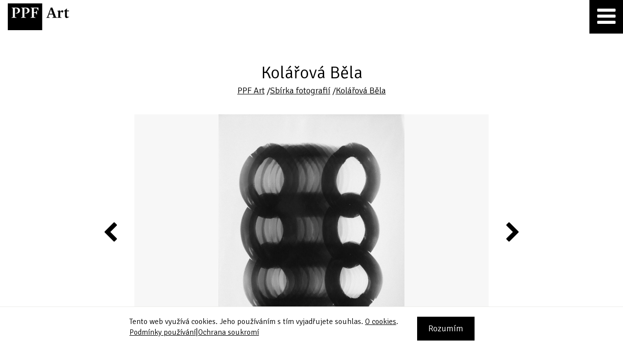

--- FILE ---
content_type: text/html; charset=UTF-8
request_url: https://www.ppf-art.cz/cs/sbirka-fotografii/kolarova-bela/dilo/bez-nazvu-z-cyklu-tri-clanky-retezu-031013-z-cyklu-tri-clanky-re
body_size: 3237
content:
<!DOCTYPE html><html xmlns:og="http://ogp.me/ns#" lang="cs"><head ><title>Bez názvu (Z cyklu Tři články řetězu) 031013, z cyklu Tři články řetězu - Kolářová  Běla - Sbírka fotografií  -  PPF Art</title><meta name="keywords" content="PPF, PPF Art, sbírky" /><meta name="description" content="Sbírky PPF Art" /><meta name="robots" content="index, follow" /><meta name="viewport" content="width=device-width, initial-scale=1" /><meta name="MobileOptimized" content="320" /><meta name="HandheldFriendly" content="True" /><meta property="og:site_name" content="PPF Art" /><meta property="og:type" content="image" /><meta property="og:description" content="Sbírky PPF Art" /><meta property="og:title" content="Bez názvu (Z cyklu Tři články řetězu) 031013, z cyklu Tři články řetězu" /><meta property="og:url" content="https://www.ppf-art.cz/cs/sbirka-fotografii/kolarova-bela/dilo/bez-nazvu-z-cyklu-tri-clanky-retezu-031013-z-cyklu-tri-clanky-re" /><meta property="og:locale" content="cs" /><meta property="twitter:title" content="Bez názvu (Z cyklu Tři články řetězu) 031013, z cyklu Tři články řetězu" /><meta property="og:image" content="https://www.ppf-art.cz/uploads/media/collection_media/2019/01/thumb_3106_collection_media_big.jpeg" /><meta http-equiv="Content-Type" content="text/html; charset=utf-8" /><meta http-equiv="X-Ua-Compatible" content="IE=Edge" /><link rel="canonical" href="/cs/sbirka-fotografii/kolarova-bela/dilo/bez-nazvu-z-cyklu-tri-clanky-retezu-031013-z-cyklu-tri-clanky-re" /><link rel="shortcut icon" href="/bundles/app/favicon_ppf_art/favicon.ico"><link rel="icon" sizes="16x16 32x32 64x64" href="/bundles/app/favicon_ppf_art/favicon.ico"><link rel="icon" type="image/png" sizes="16x16" href="/bundles/app/favicon_ppf_art/favicon-16.png"><link rel="icon" type="image/png" sizes="32x32" href="/bundles/app/favicon_ppf_art/favicon-32.png"><link rel="icon" type="image/png" sizes="64x64" href="/bundles/app/favicon_ppf_art/favicon-64.png"><link rel="icon" type="image/png" sizes="96x96" href="/bundles/app/favicon_ppf_art/favicon-96.png"><link rel="icon" type="image/png" sizes="160x160" href="/bundles/app/favicon_ppf_art/favicon-160.png"><link rel="icon" type="image/png" sizes="192x192" href="/bundles/app/favicon_ppf_art/favicon-192.png"><link rel="apple-touch-icon" sizes="57x57" href="/bundles/app/favicon_ppf_art/favicon-57.png"><link rel="apple-touch-icon" sizes="60x60" href="/bundles/app/favicon_ppf_art/favicon-60.png"><link rel="apple-touch-icon" sizes="72x72" href="/bundles/app/favicon_ppf_art/favicon-72.png"><link rel="apple-touch-icon" sizes="76x76" href="/bundles/app/favicon_ppf_art/favicon-76.png"><link rel="apple-touch-icon" sizes="114x114" href="/bundles/app/favicon_ppf_art/favicon-114.png"><link rel="apple-touch-icon" sizes="120x120" href="/bundles/app/favicon_ppf_art/favicon-120.png"><link rel="apple-touch-icon" sizes="144x144" href="/bundles/app/favicon_ppf_art/favicon-144.png"><link rel="apple-touch-icon" sizes="152x152" href="/bundles/app/favicon_ppf_art/favicon-152.png"><link rel="apple-touch-icon" sizes="180x180" href="/bundles/app/favicon_ppf_art/favicon-180.png"><link rel="manifest" href="/bundles/app/favicon_ppf_art/manifest.json"><meta name="msapplication-TileColor" content="#FFFFFF"><meta name="msapplication-TileImage" content="/bundles/app/favicon_ppf_art/favicon-144.png"><meta name="msapplication-config" content="/bundles/app/favicon_ppf_art/browserconfig.xml"><meta name="theme-color" content="#ffffff"><link href="https://fonts.googleapis.com/css?family=Signika:300,400,700&amp;subset=latin-ext" rel="stylesheet" type="text/css"><link rel="stylesheet" href="/css/87b2811.css?v3" /><script async src="https://www.googletagmanager.com/gtag/js?id=UA-9972825-12"></script><script>window.dataLayer = window.dataLayer || [];
            function gtag(){dataLayer.push(arguments);}
            gtag('js', new Date());
            gtag('config', 'UA-9972825-12');</script></head><body ><div class="remodal-bg"></div><div class="wrapper"><header><div class="header-container"><div class="header-logo-wrapper"><a class="header-logo" href="https://www.ppf-art.cz/cs/" title="PPF Art"><img src="/bundles/app/images/layout/ppf_art_logo_trim.png?v2" alt="PPF Art"></a></div><a class="header-hamburger js-header-hamburger" href="#"><span class="fa fa-bars" title="Menu"></span><span class="fa fa-remove" title="Zavřít menu"></span></a><div class="menu-wrapper float-right js-menu-wrapper"><nav class="menu"><ul class="nav"><li class=""><a href="/cs/sbirka-fotografii" class="active">Sbírka fotografií</a></li><li><a href="/cs/sbirka-obrazu">Sbírka obrazů</a></li><li><a href="https://www.ppf-art.cz/cs/podporujeme">Podporujeme</a></li><li class=""><a href="https://www.ppf-art.cz/cs/kontakt">Kontakt</a></li></ul></nav><div class="menu"><ul><li><a href="/en" title="English">English</a></li></ul></div><div class="menu search"><ul><li><a href="#" class="js-search-menu-button"><span class="fa fa-search" title="Vyhledávání"></span><span class="fa fa-remove" title="Zavřít vyhledávání"></span></a></li></ul></div></div><div class="clearfix"></div><div class="search-wrapper js-search-wrapper"><form action="https://www.ppf-art.cz/cs/search" method="get"><input type="text" value="" autocomplete="off" name="q" placeholder="Hledat"><button type="submit" name="submit" title="Hledat">Hledat</button></form><a href="#" class="search-close js-search-close" title="Zavřít vyhledávání"><span class="fa fa-remove"></span></a></div></div></header><main><div class="content-box"><div class="container overflowvisible" itemscope itemtype="http://schema.org/CreativeWork"><div class="col-sm-12"><h1 class="art-header-content-box padding-left-right-160-desktop" itemprop="author" itemscope itemtype="http://schema.org/Person"><span itemprop="name">Kolářová  Běla</span></h1><div class="subtitle padding-left-right-160-desktop"><a href="/cs/" title="PPF Art" itemprop="sponsor" itemscope itemtype="http://schema.org/Organization"><span itemprop="name">PPF Art</span></a><span>&nbsp;/</span><a href="            /cs/sbirka-fotografii
    " title="Sbírka fotografií" itemprop="isPartOf" itemscope itemtype="http://schema.org/CreativeWork"><span itemprop="name">Sbírka fotografií</span></a><span>&nbsp;/</span><a href="                        /cs/sbirka-fotografii/kolarova-bela
            " title="Kolářová  Běla" itemprop="isPartOf" itemscope itemtype="http://schema.org/CreativeWork"><span itemprop="name">Kolářová  Běla</span></a></div></div><div class="clearfix"></div><div class="col-md-8 col-md-push-2"><div class="art-detail-carousel js-art-detail-carousel"><ul class="slider"><li class="slide" itemprop="about" itemscope itemtype="http://schema.org/Thing"><div class="art-detail-img-container"><img class="image-frame" src="/bundles/app/images/layout/hp_exhibition_image_frame.png" alt="frame"><div class="image-wrapper"><img class="image-to-show js-image-to-show" src="/uploads/media/collection_media/2019/01/thumb_3106_collection_media_big.jpeg" alt="" itemprop="image"></div></div><span class="description" itemprop="name">Bez názvu (Z cyklu Tři články řetězu) 031013, z cyklu Tři články řetězu</span></li><li class="slide"><div class="art-detail-img-container"><img class="image-frame" src="/bundles/app/images/layout/hp_exhibition_image_frame.png" alt="frame"><div class="image-wrapper"><img class="image-to-show js-image-to-show" src="/uploads/media/collection_media/2019/01/thumb_3096_collection_media_big.jpeg" alt="" itemprop="image"></div></div><span class="description">Bez názvu 031003</span></li><li class="slide"><div class="art-detail-img-container"><img class="image-frame" src="/bundles/app/images/layout/hp_exhibition_image_frame.png" alt="frame"><div class="image-wrapper"><img class="image-to-show js-image-to-show" src="/uploads/media/collection_media/2019/01/thumb_3097_collection_media_big.jpeg" alt="" itemprop="image"></div></div><span class="description">Cvokogram 031004</span></li><li class="slide"><div class="art-detail-img-container"><img class="image-frame" src="/bundles/app/images/layout/hp_exhibition_image_frame.png" alt="frame"><div class="image-wrapper"><img class="image-to-show js-image-to-show" src="/uploads/media/collection_media/2019/01/thumb_3098_collection_media_big.jpeg" alt="" itemprop="image"></div></div><span class="description">Bez názvu 031005</span></li><li class="slide"><div class="art-detail-img-container"><img class="image-frame" src="/bundles/app/images/layout/hp_exhibition_image_frame.png" alt="frame"><div class="image-wrapper"><img class="image-to-show js-image-to-show" src="/uploads/media/collection_media/2019/01/thumb_3099_collection_media_big.jpeg" alt="" itemprop="image"></div></div><span class="description">Bez názvu (Kruh s kruhovými segmenty) 031006</span></li><li class="slide"><div class="art-detail-img-container"><img class="image-frame" src="/bundles/app/images/layout/hp_exhibition_image_frame.png" alt="frame"><div class="image-wrapper"><img class="image-to-show js-image-to-show" src="/uploads/media/collection_media/2019/01/thumb_3100_collection_media_big.jpeg" alt="" itemprop="image"></div></div><span class="description">Destruované spirály 031007</span></li><li class="slide"><div class="art-detail-img-container"><img class="image-frame" src="/bundles/app/images/layout/hp_exhibition_image_frame.png" alt="frame"><div class="image-wrapper"><img class="image-to-show js-image-to-show" src="/uploads/media/collection_media/2019/01/thumb_3101_collection_media_big.jpeg" alt="" itemprop="image"></div></div><span class="description">Bez názvu (Vzorník látek) 031008</span></li><li class="slide"><div class="art-detail-img-container"><img class="image-frame" src="/bundles/app/images/layout/hp_exhibition_image_frame.png" alt="frame"><div class="image-wrapper"><img class="image-to-show js-image-to-show" src="/uploads/media/collection_media/2019/01/thumb_3102_collection_media_big.jpeg" alt="" itemprop="image"></div></div><span class="description">Z cyklu Stopy 031009, z cyklu Stopy</span></li><li class="slide"><div class="art-detail-img-container"><img class="image-frame" src="/bundles/app/images/layout/hp_exhibition_image_frame.png" alt="frame"><div class="image-wrapper"><img class="image-to-show js-image-to-show" src="/uploads/media/collection_media/2019/01/thumb_3103_collection_media_big.jpeg" alt="" itemprop="image"></div></div><span class="description">Óčko 031010</span></li><li class="slide"><div class="art-detail-img-container"><img class="image-frame" src="/bundles/app/images/layout/hp_exhibition_image_frame.png" alt="frame"><div class="image-wrapper"><img class="image-to-show js-image-to-show" src="/uploads/media/collection_media/2019/01/thumb_3104_collection_media_big.jpeg" alt="" itemprop="image"></div></div><span class="description">Tři články řetězu II. 031011</span></li><li class="slide"><div class="art-detail-img-container"><img class="image-frame" src="/bundles/app/images/layout/hp_exhibition_image_frame.png" alt="frame"><div class="image-wrapper"><img class="image-to-show js-image-to-show" src="/uploads/media/collection_media/2019/01/thumb_3105_collection_media_big.jpeg" alt="" itemprop="image"></div></div><span class="description">Bez názvu (Tři články řetězu I. ?) 031012</span></li><li class="slide"><div class="art-detail-img-container"><img class="image-frame" src="/bundles/app/images/layout/hp_exhibition_image_frame.png" alt="frame"><div class="image-wrapper"><img class="image-to-show js-image-to-show" src="/uploads/media/collection_media/2019/01/thumb_3107_collection_media_big.jpeg" alt="" itemprop="image"></div></div><span class="description">Bez názvu (Z cyklu Zlomky času) 031014, z cyklu Zlomky času</span></li><li class="slide"><div class="art-detail-img-container"><img class="image-frame" src="/bundles/app/images/layout/hp_exhibition_image_frame.png" alt="frame"><div class="image-wrapper"><img class="image-to-show js-image-to-show" src="/uploads/media/collection_media/2019/01/thumb_3108_collection_media_big.jpeg" alt="" itemprop="image"></div></div><span class="description">Bez názvu (Z cyklu Zlomky času) 031015, z cyklu Zlomky času</span></li><li class="slide"><div class="art-detail-img-container"><img class="image-frame" src="/bundles/app/images/layout/hp_exhibition_image_frame.png" alt="frame"><div class="image-wrapper"><img class="image-to-show js-image-to-show" src="/uploads/media/collection_media/2019/01/thumb_3109_collection_media_big.jpeg" alt="" itemprop="image"></div></div><span class="description">Bez názvu (Z cyklu Zlomky času) 031016, z cyklu Zlomky času</span></li><li class="slide"><div class="art-detail-img-container"><img class="image-frame" src="/bundles/app/images/layout/hp_exhibition_image_frame.png" alt="frame"><div class="image-wrapper"><img class="image-to-show js-image-to-show" src="/uploads/media/collection_media/2019/01/thumb_3110_collection_media_big.jpeg" alt="" itemprop="image"></div></div><span class="description">Bez názvu (Z cyklu Zlomky času) 031017, z cyklu Zlomky času</span></li><li class="slide"><div class="art-detail-img-container"><img class="image-frame" src="/bundles/app/images/layout/hp_exhibition_image_frame.png" alt="frame"><div class="image-wrapper"><img class="image-to-show js-image-to-show" src="/uploads/media/collection_media/2019/01/thumb_3111_collection_media_big.jpeg" alt="" itemprop="image"></div></div><span class="description">Bez názvu (Z cyklu Zlomky času) 031018, z cyklu Zlomky času</span></li></ul></div></div></div></div></main><div class="push"></div></div><footer class="bg-grey"><div class="float-left copyright"><span>Copyright &copy;&nbsp;PPF&nbsp;Art&nbsp;2026</span></div><div class="float-right items"><a class="margin-left-10" href="https://www.ppf-art.cz/cs/podminky-pouzivani" title="Podmínky používání">Podmínky používání</a><span class="margin-left-10 pipe">|</span><a class="margin-left-10" href="https://www.ppf-art.cz/cs/ochrana-soukromi" title="Ochrana soukromí">Ochrana soukromí</a><span class="margin-left-10 pipe">|</span><a class="margin-left-10" href="https://www.ppf-art.cz/cs/kontakt" title="Kontakt">Kontakt</a></div></footer><div id="cookie-bar" class="cookie-bar"><div class="container"><div class="cookie-left">Tento web využívá cookies. Jeho používáním s tím vyjadřujete souhlas. <a target="_blank" href="/cs/ochrana-soukromi#cookies" title="O cookies">O cookies</a>.
                <div><a class="margin-left-10" href="https://www.ppf-art.cz/cs/podminky-pouzivani" target="_blank" title="Podmínky používání">Podmínky používání</a><span class="margin-left-10 pipe">|</span><a class="margin-left-10" href="https://www.ppf-art.cz/cs/ochrana-soukromi" target="_blank" title="Ochrana soukromí">Ochrana soukromí</a></div></div><div class="cookie-right"><a id="cookie-success" class="button" href="#" title="Rozumím">Rozumím</a></div><div class="clearfix"></div></div></div><div id="tablet-indicator"></div><div id="mobile-indicator"></div><noscript><style type="text/css">body * {display:none;}
            body noscript {display:block;background-color:#ffffff;position:absolute;left:0;right:0;top:0;bottom:0;color:#eb2027;text-align:center;padding-left:20px;padding-right:20px;padding-top:50px;padding-bottom:0;}
            body .no-javascript {display:inline-block;font-size:22px;line-height:30px;width:100%;max-width:640px;height:auto;}</style><span class="no-javascript">Ve Vašem webovém prohlížeči je Javascript zakázán. Pro plnou funkčnost těchto stránek je nutné povolit JavaScript.</span></noscript><!--[if lt IE 10]><style type="text/css">body * {display:none;}
        body .ltie10-wrapper {display:block;background-color:#ffffff;position:absolute;left:0;right:0;top:0;bottom:0;color:#eb2027;text-align:center;padding-left:20px;padding-right:20px;padding-top:50px;padding-bottom:0;}
        body .ltie10-wrapper .ltie10 {display:inline-block;font-size:22px;line-height:30px;width:100%;max-width:640px;height:auto;}
        body .ltie10-wrapper .ltie10 a {display:inline-block;font-size:22px;line-height:30px;text-decoration:underline;color:#eb2027;}</style><div class="ltie10-wrapper"><span class="ltie10">Váš webový prohlížeč je příliš zastaralý a již není oficiálně podporovaný. Pro plnou funkčnost těchto stránek je nutný novější webový prohlížeč, který můžete stáhnout například zde: <a target="_blank" href="https://www.google.com/chrome/" title="https://www.google.com/chrome/">https://www.google.com/chrome/</a>.</span></div><![endif]--><script type="text/javascript" src="/js/2b769f0.js?v3"></script></body></html>